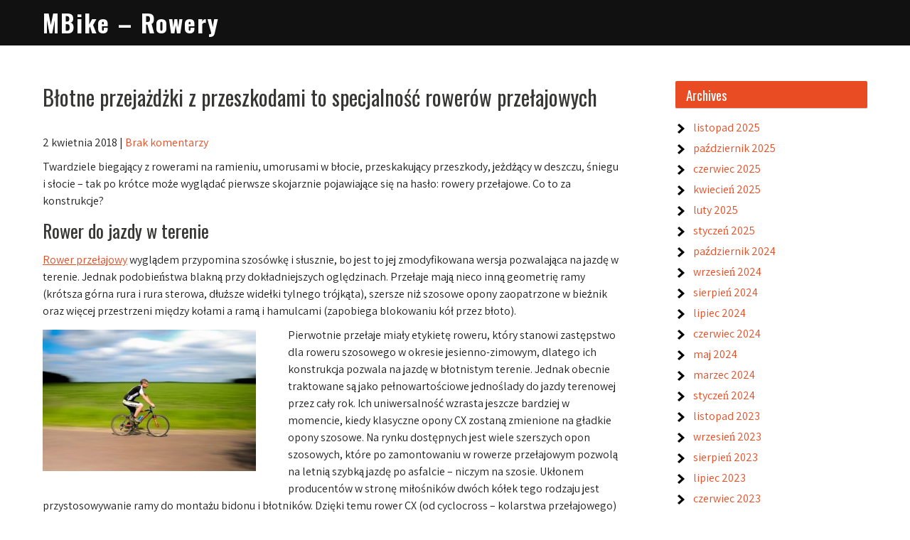

--- FILE ---
content_type: text/html; charset=UTF-8
request_url: https://mbike-rowery.pl/blotne-przejazdzki-z-przeszkodami-to-specjalnosc-rowerow-przelajowych/
body_size: 8492
content:
<!DOCTYPE html>
<html lang="pl-PL">
<head>
<meta charset="UTF-8">
<meta name="viewport" content="width=device-width">
<link rel="profile" href="https://gmpg.org/xfn/11">
<title>Błotne przejażdżki z przeszkodami to specjalność rowerów przełajowych &#8211; MBike &#8211; Rowery</title>
<meta name='robots' content='max-image-preview:large' />
<link rel='dns-prefetch' href='//fonts.googleapis.com' />
<link rel="alternate" type="application/rss+xml" title="MBike - Rowery &raquo; Kanał z wpisami" href="https://mbike-rowery.pl/feed/" />
<link rel="alternate" type="application/rss+xml" title="MBike - Rowery &raquo; Kanał z komentarzami" href="https://mbike-rowery.pl/comments/feed/" />
<link rel="alternate" title="oEmbed (JSON)" type="application/json+oembed" href="https://mbike-rowery.pl/wp-json/oembed/1.0/embed?url=https%3A%2F%2Fmbike-rowery.pl%2Fblotne-przejazdzki-z-przeszkodami-to-specjalnosc-rowerow-przelajowych%2F" />
<link rel="alternate" title="oEmbed (XML)" type="text/xml+oembed" href="https://mbike-rowery.pl/wp-json/oembed/1.0/embed?url=https%3A%2F%2Fmbike-rowery.pl%2Fblotne-przejazdzki-z-przeszkodami-to-specjalnosc-rowerow-przelajowych%2F&#038;format=xml" />
<style id='wp-img-auto-sizes-contain-inline-css'>
img:is([sizes=auto i],[sizes^="auto," i]){contain-intrinsic-size:3000px 1500px}
/*# sourceURL=wp-img-auto-sizes-contain-inline-css */
</style>
<style id='wp-emoji-styles-inline-css'>

	img.wp-smiley, img.emoji {
		display: inline !important;
		border: none !important;
		box-shadow: none !important;
		height: 1em !important;
		width: 1em !important;
		margin: 0 0.07em !important;
		vertical-align: -0.1em !important;
		background: none !important;
		padding: 0 !important;
	}
/*# sourceURL=wp-emoji-styles-inline-css */
</style>
<style id='wp-block-library-inline-css'>
:root{--wp-block-synced-color:#7a00df;--wp-block-synced-color--rgb:122,0,223;--wp-bound-block-color:var(--wp-block-synced-color);--wp-editor-canvas-background:#ddd;--wp-admin-theme-color:#007cba;--wp-admin-theme-color--rgb:0,124,186;--wp-admin-theme-color-darker-10:#006ba1;--wp-admin-theme-color-darker-10--rgb:0,107,160.5;--wp-admin-theme-color-darker-20:#005a87;--wp-admin-theme-color-darker-20--rgb:0,90,135;--wp-admin-border-width-focus:2px}@media (min-resolution:192dpi){:root{--wp-admin-border-width-focus:1.5px}}.wp-element-button{cursor:pointer}:root .has-very-light-gray-background-color{background-color:#eee}:root .has-very-dark-gray-background-color{background-color:#313131}:root .has-very-light-gray-color{color:#eee}:root .has-very-dark-gray-color{color:#313131}:root .has-vivid-green-cyan-to-vivid-cyan-blue-gradient-background{background:linear-gradient(135deg,#00d084,#0693e3)}:root .has-purple-crush-gradient-background{background:linear-gradient(135deg,#34e2e4,#4721fb 50%,#ab1dfe)}:root .has-hazy-dawn-gradient-background{background:linear-gradient(135deg,#faaca8,#dad0ec)}:root .has-subdued-olive-gradient-background{background:linear-gradient(135deg,#fafae1,#67a671)}:root .has-atomic-cream-gradient-background{background:linear-gradient(135deg,#fdd79a,#004a59)}:root .has-nightshade-gradient-background{background:linear-gradient(135deg,#330968,#31cdcf)}:root .has-midnight-gradient-background{background:linear-gradient(135deg,#020381,#2874fc)}:root{--wp--preset--font-size--normal:16px;--wp--preset--font-size--huge:42px}.has-regular-font-size{font-size:1em}.has-larger-font-size{font-size:2.625em}.has-normal-font-size{font-size:var(--wp--preset--font-size--normal)}.has-huge-font-size{font-size:var(--wp--preset--font-size--huge)}.has-text-align-center{text-align:center}.has-text-align-left{text-align:left}.has-text-align-right{text-align:right}.has-fit-text{white-space:nowrap!important}#end-resizable-editor-section{display:none}.aligncenter{clear:both}.items-justified-left{justify-content:flex-start}.items-justified-center{justify-content:center}.items-justified-right{justify-content:flex-end}.items-justified-space-between{justify-content:space-between}.screen-reader-text{border:0;clip-path:inset(50%);height:1px;margin:-1px;overflow:hidden;padding:0;position:absolute;width:1px;word-wrap:normal!important}.screen-reader-text:focus{background-color:#ddd;clip-path:none;color:#444;display:block;font-size:1em;height:auto;left:5px;line-height:normal;padding:15px 23px 14px;text-decoration:none;top:5px;width:auto;z-index:100000}html :where(.has-border-color){border-style:solid}html :where([style*=border-top-color]){border-top-style:solid}html :where([style*=border-right-color]){border-right-style:solid}html :where([style*=border-bottom-color]){border-bottom-style:solid}html :where([style*=border-left-color]){border-left-style:solid}html :where([style*=border-width]){border-style:solid}html :where([style*=border-top-width]){border-top-style:solid}html :where([style*=border-right-width]){border-right-style:solid}html :where([style*=border-bottom-width]){border-bottom-style:solid}html :where([style*=border-left-width]){border-left-style:solid}html :where(img[class*=wp-image-]){height:auto;max-width:100%}:where(figure){margin:0 0 1em}html :where(.is-position-sticky){--wp-admin--admin-bar--position-offset:var(--wp-admin--admin-bar--height,0px)}@media screen and (max-width:600px){html :where(.is-position-sticky){--wp-admin--admin-bar--position-offset:0px}}

/*# sourceURL=wp-block-library-inline-css */
</style><style id='global-styles-inline-css'>
:root{--wp--preset--aspect-ratio--square: 1;--wp--preset--aspect-ratio--4-3: 4/3;--wp--preset--aspect-ratio--3-4: 3/4;--wp--preset--aspect-ratio--3-2: 3/2;--wp--preset--aspect-ratio--2-3: 2/3;--wp--preset--aspect-ratio--16-9: 16/9;--wp--preset--aspect-ratio--9-16: 9/16;--wp--preset--color--black: #000000;--wp--preset--color--cyan-bluish-gray: #abb8c3;--wp--preset--color--white: #ffffff;--wp--preset--color--pale-pink: #f78da7;--wp--preset--color--vivid-red: #cf2e2e;--wp--preset--color--luminous-vivid-orange: #ff6900;--wp--preset--color--luminous-vivid-amber: #fcb900;--wp--preset--color--light-green-cyan: #7bdcb5;--wp--preset--color--vivid-green-cyan: #00d084;--wp--preset--color--pale-cyan-blue: #8ed1fc;--wp--preset--color--vivid-cyan-blue: #0693e3;--wp--preset--color--vivid-purple: #9b51e0;--wp--preset--gradient--vivid-cyan-blue-to-vivid-purple: linear-gradient(135deg,rgb(6,147,227) 0%,rgb(155,81,224) 100%);--wp--preset--gradient--light-green-cyan-to-vivid-green-cyan: linear-gradient(135deg,rgb(122,220,180) 0%,rgb(0,208,130) 100%);--wp--preset--gradient--luminous-vivid-amber-to-luminous-vivid-orange: linear-gradient(135deg,rgb(252,185,0) 0%,rgb(255,105,0) 100%);--wp--preset--gradient--luminous-vivid-orange-to-vivid-red: linear-gradient(135deg,rgb(255,105,0) 0%,rgb(207,46,46) 100%);--wp--preset--gradient--very-light-gray-to-cyan-bluish-gray: linear-gradient(135deg,rgb(238,238,238) 0%,rgb(169,184,195) 100%);--wp--preset--gradient--cool-to-warm-spectrum: linear-gradient(135deg,rgb(74,234,220) 0%,rgb(151,120,209) 20%,rgb(207,42,186) 40%,rgb(238,44,130) 60%,rgb(251,105,98) 80%,rgb(254,248,76) 100%);--wp--preset--gradient--blush-light-purple: linear-gradient(135deg,rgb(255,206,236) 0%,rgb(152,150,240) 100%);--wp--preset--gradient--blush-bordeaux: linear-gradient(135deg,rgb(254,205,165) 0%,rgb(254,45,45) 50%,rgb(107,0,62) 100%);--wp--preset--gradient--luminous-dusk: linear-gradient(135deg,rgb(255,203,112) 0%,rgb(199,81,192) 50%,rgb(65,88,208) 100%);--wp--preset--gradient--pale-ocean: linear-gradient(135deg,rgb(255,245,203) 0%,rgb(182,227,212) 50%,rgb(51,167,181) 100%);--wp--preset--gradient--electric-grass: linear-gradient(135deg,rgb(202,248,128) 0%,rgb(113,206,126) 100%);--wp--preset--gradient--midnight: linear-gradient(135deg,rgb(2,3,129) 0%,rgb(40,116,252) 100%);--wp--preset--font-size--small: 13px;--wp--preset--font-size--medium: 20px;--wp--preset--font-size--large: 36px;--wp--preset--font-size--x-large: 42px;--wp--preset--spacing--20: 0.44rem;--wp--preset--spacing--30: 0.67rem;--wp--preset--spacing--40: 1rem;--wp--preset--spacing--50: 1.5rem;--wp--preset--spacing--60: 2.25rem;--wp--preset--spacing--70: 3.38rem;--wp--preset--spacing--80: 5.06rem;--wp--preset--shadow--natural: 6px 6px 9px rgba(0, 0, 0, 0.2);--wp--preset--shadow--deep: 12px 12px 50px rgba(0, 0, 0, 0.4);--wp--preset--shadow--sharp: 6px 6px 0px rgba(0, 0, 0, 0.2);--wp--preset--shadow--outlined: 6px 6px 0px -3px rgb(255, 255, 255), 6px 6px rgb(0, 0, 0);--wp--preset--shadow--crisp: 6px 6px 0px rgb(0, 0, 0);}:where(.is-layout-flex){gap: 0.5em;}:where(.is-layout-grid){gap: 0.5em;}body .is-layout-flex{display: flex;}.is-layout-flex{flex-wrap: wrap;align-items: center;}.is-layout-flex > :is(*, div){margin: 0;}body .is-layout-grid{display: grid;}.is-layout-grid > :is(*, div){margin: 0;}:where(.wp-block-columns.is-layout-flex){gap: 2em;}:where(.wp-block-columns.is-layout-grid){gap: 2em;}:where(.wp-block-post-template.is-layout-flex){gap: 1.25em;}:where(.wp-block-post-template.is-layout-grid){gap: 1.25em;}.has-black-color{color: var(--wp--preset--color--black) !important;}.has-cyan-bluish-gray-color{color: var(--wp--preset--color--cyan-bluish-gray) !important;}.has-white-color{color: var(--wp--preset--color--white) !important;}.has-pale-pink-color{color: var(--wp--preset--color--pale-pink) !important;}.has-vivid-red-color{color: var(--wp--preset--color--vivid-red) !important;}.has-luminous-vivid-orange-color{color: var(--wp--preset--color--luminous-vivid-orange) !important;}.has-luminous-vivid-amber-color{color: var(--wp--preset--color--luminous-vivid-amber) !important;}.has-light-green-cyan-color{color: var(--wp--preset--color--light-green-cyan) !important;}.has-vivid-green-cyan-color{color: var(--wp--preset--color--vivid-green-cyan) !important;}.has-pale-cyan-blue-color{color: var(--wp--preset--color--pale-cyan-blue) !important;}.has-vivid-cyan-blue-color{color: var(--wp--preset--color--vivid-cyan-blue) !important;}.has-vivid-purple-color{color: var(--wp--preset--color--vivid-purple) !important;}.has-black-background-color{background-color: var(--wp--preset--color--black) !important;}.has-cyan-bluish-gray-background-color{background-color: var(--wp--preset--color--cyan-bluish-gray) !important;}.has-white-background-color{background-color: var(--wp--preset--color--white) !important;}.has-pale-pink-background-color{background-color: var(--wp--preset--color--pale-pink) !important;}.has-vivid-red-background-color{background-color: var(--wp--preset--color--vivid-red) !important;}.has-luminous-vivid-orange-background-color{background-color: var(--wp--preset--color--luminous-vivid-orange) !important;}.has-luminous-vivid-amber-background-color{background-color: var(--wp--preset--color--luminous-vivid-amber) !important;}.has-light-green-cyan-background-color{background-color: var(--wp--preset--color--light-green-cyan) !important;}.has-vivid-green-cyan-background-color{background-color: var(--wp--preset--color--vivid-green-cyan) !important;}.has-pale-cyan-blue-background-color{background-color: var(--wp--preset--color--pale-cyan-blue) !important;}.has-vivid-cyan-blue-background-color{background-color: var(--wp--preset--color--vivid-cyan-blue) !important;}.has-vivid-purple-background-color{background-color: var(--wp--preset--color--vivid-purple) !important;}.has-black-border-color{border-color: var(--wp--preset--color--black) !important;}.has-cyan-bluish-gray-border-color{border-color: var(--wp--preset--color--cyan-bluish-gray) !important;}.has-white-border-color{border-color: var(--wp--preset--color--white) !important;}.has-pale-pink-border-color{border-color: var(--wp--preset--color--pale-pink) !important;}.has-vivid-red-border-color{border-color: var(--wp--preset--color--vivid-red) !important;}.has-luminous-vivid-orange-border-color{border-color: var(--wp--preset--color--luminous-vivid-orange) !important;}.has-luminous-vivid-amber-border-color{border-color: var(--wp--preset--color--luminous-vivid-amber) !important;}.has-light-green-cyan-border-color{border-color: var(--wp--preset--color--light-green-cyan) !important;}.has-vivid-green-cyan-border-color{border-color: var(--wp--preset--color--vivid-green-cyan) !important;}.has-pale-cyan-blue-border-color{border-color: var(--wp--preset--color--pale-cyan-blue) !important;}.has-vivid-cyan-blue-border-color{border-color: var(--wp--preset--color--vivid-cyan-blue) !important;}.has-vivid-purple-border-color{border-color: var(--wp--preset--color--vivid-purple) !important;}.has-vivid-cyan-blue-to-vivid-purple-gradient-background{background: var(--wp--preset--gradient--vivid-cyan-blue-to-vivid-purple) !important;}.has-light-green-cyan-to-vivid-green-cyan-gradient-background{background: var(--wp--preset--gradient--light-green-cyan-to-vivid-green-cyan) !important;}.has-luminous-vivid-amber-to-luminous-vivid-orange-gradient-background{background: var(--wp--preset--gradient--luminous-vivid-amber-to-luminous-vivid-orange) !important;}.has-luminous-vivid-orange-to-vivid-red-gradient-background{background: var(--wp--preset--gradient--luminous-vivid-orange-to-vivid-red) !important;}.has-very-light-gray-to-cyan-bluish-gray-gradient-background{background: var(--wp--preset--gradient--very-light-gray-to-cyan-bluish-gray) !important;}.has-cool-to-warm-spectrum-gradient-background{background: var(--wp--preset--gradient--cool-to-warm-spectrum) !important;}.has-blush-light-purple-gradient-background{background: var(--wp--preset--gradient--blush-light-purple) !important;}.has-blush-bordeaux-gradient-background{background: var(--wp--preset--gradient--blush-bordeaux) !important;}.has-luminous-dusk-gradient-background{background: var(--wp--preset--gradient--luminous-dusk) !important;}.has-pale-ocean-gradient-background{background: var(--wp--preset--gradient--pale-ocean) !important;}.has-electric-grass-gradient-background{background: var(--wp--preset--gradient--electric-grass) !important;}.has-midnight-gradient-background{background: var(--wp--preset--gradient--midnight) !important;}.has-small-font-size{font-size: var(--wp--preset--font-size--small) !important;}.has-medium-font-size{font-size: var(--wp--preset--font-size--medium) !important;}.has-large-font-size{font-size: var(--wp--preset--font-size--large) !important;}.has-x-large-font-size{font-size: var(--wp--preset--font-size--x-large) !important;}
/*# sourceURL=global-styles-inline-css */
</style>

<style id='classic-theme-styles-inline-css'>
/*! This file is auto-generated */
.wp-block-button__link{color:#fff;background-color:#32373c;border-radius:9999px;box-shadow:none;text-decoration:none;padding:calc(.667em + 2px) calc(1.333em + 2px);font-size:1.125em}.wp-block-file__button{background:#32373c;color:#fff;text-decoration:none}
/*# sourceURL=/wp-includes/css/classic-themes.min.css */
</style>
<link rel='stylesheet' id='physique-font-css' href='https://fonts.googleapis.com/css?family=Oswald%3A400%2C700%7CAssistant%3A400%2C700%7CRoboto%3A400%2C700&#038;ver=6.9' media='all' />
<link rel='stylesheet' id='physique-basic-style-css' href='https://mbike-rowery.pl/wp-content/themes/physique/style.css?ver=6.9' media='all' />
<link rel='stylesheet' id='physique-responsive-style-css' href='https://mbike-rowery.pl/wp-content/themes/physique/css/theme-responsive.css?ver=6.9' media='all' />
<link rel='stylesheet' id='nivo-style-css' href='https://mbike-rowery.pl/wp-content/themes/physique/css/nivo-slider.css?ver=6.9' media='all' />
<link rel='stylesheet' id='font-awesome-style-css' href='https://mbike-rowery.pl/wp-content/themes/physique/css/font-awesome.css?ver=6.9' media='all' />
<script src="https://mbike-rowery.pl/wp-includes/js/jquery/jquery.min.js?ver=3.7.1" id="jquery-core-js"></script>
<script src="https://mbike-rowery.pl/wp-includes/js/jquery/jquery-migrate.min.js?ver=3.4.1" id="jquery-migrate-js"></script>
<script src="https://mbike-rowery.pl/wp-content/themes/physique/js/jquery.nivo.slider.js?ver=6.9" id="jquery-nivo-slider-js-js"></script>
<script src="https://mbike-rowery.pl/wp-content/themes/physique/js/custom.js?ver=6.9" id="physique-customscripts-js"></script>
<link rel="https://api.w.org/" href="https://mbike-rowery.pl/wp-json/" /><link rel="alternate" title="JSON" type="application/json" href="https://mbike-rowery.pl/wp-json/wp/v2/posts/274" /><link rel="EditURI" type="application/rsd+xml" title="RSD" href="https://mbike-rowery.pl/xmlrpc.php?rsd" />
<meta name="generator" content="WordPress 6.9" />
<link rel="canonical" href="https://mbike-rowery.pl/blotne-przejazdzki-z-przeszkodami-to-specjalnosc-rowerow-przelajowych/" />
<link rel='shortlink' href='https://mbike-rowery.pl/?p=274' />
<style>
	a,
	.tm_client strong,
	.postmeta a:hover,
	#sidebar ul li a:hover,
	.blog-post h3.entry-title,
	a.blog-more:hover,
	#commentform input#submit,
	input.search-submit,
	.blog-date .date,
	p.site-description,
	h2.section_title,
	.sitenav ul li.current_page_item a,
	.sitenav ul li a:hover, 
	.sitenav ul li.current_page_item ul li a:hover{
		color:#e94c23;
	}
	h3.widget-title,
	.nav-links .current,
	.nav-links a:hover,
	p.form-submit input[type="submit"],
	.head-social,
	.social-icons:after,
	.head-social:after,
	.physique-slider .inner-caption .sliderbtn,
	.whyus-box .whyus-more,
	.read-more,
	.nivo-controlNav a{
		background-color:#e94c23;
	}
	.social-icons:before{
		border-top-color:#e94c23;
	}
	#header,
	.sitenav ul li.menu-item-has-children:hover > ul,
	.sitenav ul li.menu-item-has-children:focus > ul,
	.sitenav ul li.menu-item-has-children.focus > ul{
		background-color:#111111;
	}
	.copyright-wrapper{
		background-color:#262827;
	}
</style>
	<style type="text/css">
			#header{
			background-image: url();
			background-position: center top;
		}
		h1.site-title a { color:#ffffff;}
		
	</style>
	<link rel="icon" href="https://mbike-rowery.pl/wp-content/uploads/2019/07/cropped-mbike-rowery-logo_favicon-32x32.png" sizes="32x32" />
<link rel="icon" href="https://mbike-rowery.pl/wp-content/uploads/2019/07/cropped-mbike-rowery-logo_favicon-192x192.png" sizes="192x192" />
<link rel="apple-touch-icon" href="https://mbike-rowery.pl/wp-content/uploads/2019/07/cropped-mbike-rowery-logo_favicon-180x180.png" />
<meta name="msapplication-TileImage" content="https://mbike-rowery.pl/wp-content/uploads/2019/07/cropped-mbike-rowery-logo_favicon-270x270.png" />
</head>

<body class="wp-singular post-template-default single single-post postid-274 single-format-standard wp-embed-responsive wp-theme-physique">
<a class="skip-link screen-reader-text" href="#sitemain">
	Skip to content</a>

<header id="header" class="header">
	<div class="wrapper">
		<div class="flexbox">
			<div class="head-left">
				<div class="site-logo">
										<div class="site-title-desc">
						<h1 class="site-title">
							<a href="https://mbike-rowery.pl/" rel="home">MBike &#8211; Rowery</a>
						</h1>
											</div><!-- site-title-desc -->
				</div><!-- site-logo -->
			</div>
			<div class="head-right">
				<div class="toggle">
					<a class="toggleMenu" href="#">Menu</a>
				</div><!-- toggle --> 	
				<nav id="main-navigation" class="site-navigation primary-navigation sitenav" role="navigation">		
					<div class="menu"></div>
				</nav>
			</div><!-- header right -->
			
						
			
		</div><!-- flexbox -->
	</div><!-- wrap -->
</header><!-- header -->  <div class="main-container">
<div class="content-area">
    <div class="middle-align content_sidebar">
        <div class="site-main" id="sitemain">
			                <article id="post-274" class="single-post post-274 post type-post status-publish format-standard hentry category-rowery">

    <header class="entry-header">
        <h1 class="entry-title">Błotne przejażdżki z przeszkodami to specjalność rowerów przełajowych</h1>
    </header><!-- .entry-header -->

    <div class="entry-content">
        <div class="postmeta">
            <div class="post-date">2 kwietnia 2018</div><!-- post-date -->
            <div class="post-comment"> | <a href="https://mbike-rowery.pl/blotne-przejazdzki-z-przeszkodami-to-specjalnosc-rowerow-przelajowych/#respond">Brak komentarzy</a></div>
            <div class="clear"></div>
        </div><!-- postmeta -->
		        <p><span style="font-weight: 400;">Twardziele biegający z rowerami na ramieniu, umorusami w błocie, przeskakujący przeszkody, jeżdżący w deszczu, śniegu i słocie &#8211; tak po krótce może wyglądać pierwsze skojarznie pojawiające się na hasło: rowery przełajowe. Co to za konstrukcje?</span></p>
<h2><span style="font-weight: 400;">Rower do jazdy w terenie</span></h2>
<p><span style="font-weight: 400;"><a href="https://www.zico-bike.pl/przelajowe">Rower przełajowy</a> wyglądem przypomina szosówkę i słusznie, bo jest to jej zmodyfikowana wersja pozwalająca na jazdę w terenie. Jednak podobieństwa blakną przy dokładniejszych oględzinach. Przełaje mają nieco inną geometrię ramy (krótsza górna rura i rura sterowa, dłuższe widełki tylnego trójkąta), szersze niż szosowe opony zaopatrzone w bieżnik oraz więcej przestrzeni między kołami a ramą i hamulcami (zapobiega blokowaniu kół przez błoto).</span></p>
<p><img fetchpriority="high" decoding="async" class="alignleft size-medium wp-image-75" src="https://mbike-rowery.pl/wp-content/uploads/2017/04/rower-podróż-2-300x199.jpg" alt="" width="300" height="199" srcset="https://mbike-rowery.pl/wp-content/uploads/2017/04/rower-podróż-2-300x199.jpg 300w, https://mbike-rowery.pl/wp-content/uploads/2017/04/rower-podróż-2-768x510.jpg 768w, https://mbike-rowery.pl/wp-content/uploads/2017/04/rower-podróż-2.jpg 960w" sizes="(max-width: 300px) 100vw, 300px" /></p>
<p><span style="font-weight: 400;">Pierwotnie przełaje miały etykietę roweru, który stanowi zastępstwo dla roweru szosowego w okresie jesienno-zimowym, dlatego ich konstrukcja pozwala na jazdę w błotnistym terenie. Jednak obecnie traktowane są jako pełnowartościowe jednoślady do jazdy terenowej przez cały rok. Ich uniwersalność wzrasta jeszcze bardziej w momencie, kiedy klasyczne opony CX zostaną zmienione na gładkie opony szosowe. Na rynku dostępnych jest wiele szerszych opon szosowych, które po zamontowaniu w rowerze przełajowym pozwolą na letnią szybką jazdę po asfalcie &#8211; niczym na szosie. Ukłonem producentów w stronę miłośników dwóch kółek tego rodzaju jest przystosowywanie ramy do montażu bidonu i błotników. Dzięki temu rower CX (od cyclocross &#8211; kolarstwa przełajowego) może stać się jedynym rowerem na cały rok.</span></p>
        </div><!-- .entry-content --><div class="clear"></div>
                <div class="postmeta">
            <div class="post-categories"><a href="https://mbike-rowery.pl/category/rowery/" rel="category tag">Rowery</a></div>
            <div class="post-tags"> </div>
            <div class="clear"></div>
        </div><!-- postmeta -->
    
   
    <footer class="entry-meta">
            </footer><!-- .entry-meta -->

</article>                
	<nav class="navigation post-navigation" aria-label="Wpisy">
		<h2 class="screen-reader-text">Nawigacja wpisu</h2>
		<div class="nav-links"><div class="nav-previous"><a href="https://mbike-rowery.pl/w-jaki-sposob-zadbac-o-bezpieczenstwo-w-trakcie-uprawiania-aktywnosci-fizycznej/" rel="prev">W jaki sposób zadbać o bezpieczeństwo w trakcie uprawiania aktywności fizycznej?</a></div><div class="nav-next"><a href="https://mbike-rowery.pl/jak-dziala-rower-elektryczny/" rel="next">Jak działa rower elektryczny?</a></div></div>
	</nav>                                    </div>
        <div id="sidebar">
    
            <aside id="archives" class="widget">
            <h3 class="widget-title">Archives</h3>
            <ul>
                	<li><a href='https://mbike-rowery.pl/2025/11/'>listopad 2025</a></li>
	<li><a href='https://mbike-rowery.pl/2025/10/'>październik 2025</a></li>
	<li><a href='https://mbike-rowery.pl/2025/06/'>czerwiec 2025</a></li>
	<li><a href='https://mbike-rowery.pl/2025/04/'>kwiecień 2025</a></li>
	<li><a href='https://mbike-rowery.pl/2025/02/'>luty 2025</a></li>
	<li><a href='https://mbike-rowery.pl/2025/01/'>styczeń 2025</a></li>
	<li><a href='https://mbike-rowery.pl/2024/10/'>październik 2024</a></li>
	<li><a href='https://mbike-rowery.pl/2024/09/'>wrzesień 2024</a></li>
	<li><a href='https://mbike-rowery.pl/2024/08/'>sierpień 2024</a></li>
	<li><a href='https://mbike-rowery.pl/2024/07/'>lipiec 2024</a></li>
	<li><a href='https://mbike-rowery.pl/2024/06/'>czerwiec 2024</a></li>
	<li><a href='https://mbike-rowery.pl/2024/05/'>maj 2024</a></li>
	<li><a href='https://mbike-rowery.pl/2024/03/'>marzec 2024</a></li>
	<li><a href='https://mbike-rowery.pl/2024/01/'>styczeń 2024</a></li>
	<li><a href='https://mbike-rowery.pl/2023/11/'>listopad 2023</a></li>
	<li><a href='https://mbike-rowery.pl/2023/09/'>wrzesień 2023</a></li>
	<li><a href='https://mbike-rowery.pl/2023/08/'>sierpień 2023</a></li>
	<li><a href='https://mbike-rowery.pl/2023/07/'>lipiec 2023</a></li>
	<li><a href='https://mbike-rowery.pl/2023/06/'>czerwiec 2023</a></li>
	<li><a href='https://mbike-rowery.pl/2023/05/'>maj 2023</a></li>
	<li><a href='https://mbike-rowery.pl/2023/04/'>kwiecień 2023</a></li>
	<li><a href='https://mbike-rowery.pl/2023/02/'>luty 2023</a></li>
	<li><a href='https://mbike-rowery.pl/2022/12/'>grudzień 2022</a></li>
	<li><a href='https://mbike-rowery.pl/2022/11/'>listopad 2022</a></li>
	<li><a href='https://mbike-rowery.pl/2022/10/'>październik 2022</a></li>
	<li><a href='https://mbike-rowery.pl/2022/09/'>wrzesień 2022</a></li>
	<li><a href='https://mbike-rowery.pl/2022/08/'>sierpień 2022</a></li>
	<li><a href='https://mbike-rowery.pl/2022/07/'>lipiec 2022</a></li>
	<li><a href='https://mbike-rowery.pl/2022/06/'>czerwiec 2022</a></li>
	<li><a href='https://mbike-rowery.pl/2022/05/'>maj 2022</a></li>
	<li><a href='https://mbike-rowery.pl/2022/03/'>marzec 2022</a></li>
	<li><a href='https://mbike-rowery.pl/2022/02/'>luty 2022</a></li>
	<li><a href='https://mbike-rowery.pl/2022/01/'>styczeń 2022</a></li>
	<li><a href='https://mbike-rowery.pl/2021/12/'>grudzień 2021</a></li>
	<li><a href='https://mbike-rowery.pl/2021/09/'>wrzesień 2021</a></li>
	<li><a href='https://mbike-rowery.pl/2021/08/'>sierpień 2021</a></li>
	<li><a href='https://mbike-rowery.pl/2021/03/'>marzec 2021</a></li>
	<li><a href='https://mbike-rowery.pl/2020/10/'>październik 2020</a></li>
	<li><a href='https://mbike-rowery.pl/2020/09/'>wrzesień 2020</a></li>
	<li><a href='https://mbike-rowery.pl/2020/08/'>sierpień 2020</a></li>
	<li><a href='https://mbike-rowery.pl/2020/02/'>luty 2020</a></li>
	<li><a href='https://mbike-rowery.pl/2019/09/'>wrzesień 2019</a></li>
	<li><a href='https://mbike-rowery.pl/2019/02/'>luty 2019</a></li>
	<li><a href='https://mbike-rowery.pl/2019/01/'>styczeń 2019</a></li>
	<li><a href='https://mbike-rowery.pl/2018/10/'>październik 2018</a></li>
	<li><a href='https://mbike-rowery.pl/2018/09/'>wrzesień 2018</a></li>
	<li><a href='https://mbike-rowery.pl/2018/08/'>sierpień 2018</a></li>
	<li><a href='https://mbike-rowery.pl/2018/06/'>czerwiec 2018</a></li>
	<li><a href='https://mbike-rowery.pl/2018/05/'>maj 2018</a></li>
	<li><a href='https://mbike-rowery.pl/2018/04/'>kwiecień 2018</a></li>
	<li><a href='https://mbike-rowery.pl/2018/02/'>luty 2018</a></li>
	<li><a href='https://mbike-rowery.pl/2018/01/'>styczeń 2018</a></li>
	<li><a href='https://mbike-rowery.pl/2017/12/'>grudzień 2017</a></li>
	<li><a href='https://mbike-rowery.pl/2017/11/'>listopad 2017</a></li>
	<li><a href='https://mbike-rowery.pl/2017/10/'>październik 2017</a></li>
	<li><a href='https://mbike-rowery.pl/2017/09/'>wrzesień 2017</a></li>
	<li><a href='https://mbike-rowery.pl/2017/08/'>sierpień 2017</a></li>
	<li><a href='https://mbike-rowery.pl/2017/07/'>lipiec 2017</a></li>
	<li><a href='https://mbike-rowery.pl/2017/06/'>czerwiec 2017</a></li>
	<li><a href='https://mbike-rowery.pl/2017/05/'>maj 2017</a></li>
	<li><a href='https://mbike-rowery.pl/2017/04/'>kwiecień 2017</a></li>
	<li><a href='https://mbike-rowery.pl/2017/03/'>marzec 2017</a></li>
	<li><a href='https://mbike-rowery.pl/2017/02/'>luty 2017</a></li>
	<li><a href='https://mbike-rowery.pl/2017/01/'>styczeń 2017</a></li>
	<li><a href='https://mbike-rowery.pl/2016/09/'>wrzesień 2016</a></li>
	<li><a href='https://mbike-rowery.pl/2016/08/'>sierpień 2016</a></li>
	<li><a href='https://mbike-rowery.pl/2016/07/'>lipiec 2016</a></li>
	<li><a href='https://mbike-rowery.pl/2016/06/'>czerwiec 2016</a></li>
	<li><a href='https://mbike-rowery.pl/2016/05/'>maj 2016</a></li>
            </ul>
        </aside>
        <aside id="meta" class="widget">
            <h3 class="widget-title">Meta</h3>
            <ul>
                                <li><a href="https://mbike-rowery.pl/wp-login.php?itsec-hb-token=semp41">Zaloguj się</a></li>
                            </ul>
        </aside>
    	
</div><!-- sidebar -->
        <div class="clear"></div>
    </div>
</div>

</div><!-- main-container -->

<div class="copyright-wrapper">
        	<div class="wrapper">
                <div class="copyright">
                    	<p><a href="https://mbike-rowery.pl/" rel="home">MBike &#8211; Rowery  2026 . Powered by WordPress</p>               
                </div><!-- copyright --><div class="clear"></div>           
            </div><!-- container -->
        </div>
    </div>
        
<script type="speculationrules">
{"prefetch":[{"source":"document","where":{"and":[{"href_matches":"/*"},{"not":{"href_matches":["/wp-*.php","/wp-admin/*","/wp-content/uploads/*","/wp-content/*","/wp-content/plugins/*","/wp-content/themes/physique/*","/*\\?(.+)"]}},{"not":{"selector_matches":"a[rel~=\"nofollow\"]"}},{"not":{"selector_matches":".no-prefetch, .no-prefetch a"}}]},"eagerness":"conservative"}]}
</script>
<script id="physique-navigation-js-extra">
var NavigationScreenReaderText = [];
//# sourceURL=physique-navigation-js-extra
</script>
<script src="https://mbike-rowery.pl/wp-content/themes/physique/js/navigation.js?ver=20190715" id="physique-navigation-js"></script>
<script id="wp-emoji-settings" type="application/json">
{"baseUrl":"https://s.w.org/images/core/emoji/17.0.2/72x72/","ext":".png","svgUrl":"https://s.w.org/images/core/emoji/17.0.2/svg/","svgExt":".svg","source":{"concatemoji":"https://mbike-rowery.pl/wp-includes/js/wp-emoji-release.min.js?ver=6.9"}}
</script>
<script type="module">
/*! This file is auto-generated */
const a=JSON.parse(document.getElementById("wp-emoji-settings").textContent),o=(window._wpemojiSettings=a,"wpEmojiSettingsSupports"),s=["flag","emoji"];function i(e){try{var t={supportTests:e,timestamp:(new Date).valueOf()};sessionStorage.setItem(o,JSON.stringify(t))}catch(e){}}function c(e,t,n){e.clearRect(0,0,e.canvas.width,e.canvas.height),e.fillText(t,0,0);t=new Uint32Array(e.getImageData(0,0,e.canvas.width,e.canvas.height).data);e.clearRect(0,0,e.canvas.width,e.canvas.height),e.fillText(n,0,0);const a=new Uint32Array(e.getImageData(0,0,e.canvas.width,e.canvas.height).data);return t.every((e,t)=>e===a[t])}function p(e,t){e.clearRect(0,0,e.canvas.width,e.canvas.height),e.fillText(t,0,0);var n=e.getImageData(16,16,1,1);for(let e=0;e<n.data.length;e++)if(0!==n.data[e])return!1;return!0}function u(e,t,n,a){switch(t){case"flag":return n(e,"\ud83c\udff3\ufe0f\u200d\u26a7\ufe0f","\ud83c\udff3\ufe0f\u200b\u26a7\ufe0f")?!1:!n(e,"\ud83c\udde8\ud83c\uddf6","\ud83c\udde8\u200b\ud83c\uddf6")&&!n(e,"\ud83c\udff4\udb40\udc67\udb40\udc62\udb40\udc65\udb40\udc6e\udb40\udc67\udb40\udc7f","\ud83c\udff4\u200b\udb40\udc67\u200b\udb40\udc62\u200b\udb40\udc65\u200b\udb40\udc6e\u200b\udb40\udc67\u200b\udb40\udc7f");case"emoji":return!a(e,"\ud83e\u1fac8")}return!1}function f(e,t,n,a){let r;const o=(r="undefined"!=typeof WorkerGlobalScope&&self instanceof WorkerGlobalScope?new OffscreenCanvas(300,150):document.createElement("canvas")).getContext("2d",{willReadFrequently:!0}),s=(o.textBaseline="top",o.font="600 32px Arial",{});return e.forEach(e=>{s[e]=t(o,e,n,a)}),s}function r(e){var t=document.createElement("script");t.src=e,t.defer=!0,document.head.appendChild(t)}a.supports={everything:!0,everythingExceptFlag:!0},new Promise(t=>{let n=function(){try{var e=JSON.parse(sessionStorage.getItem(o));if("object"==typeof e&&"number"==typeof e.timestamp&&(new Date).valueOf()<e.timestamp+604800&&"object"==typeof e.supportTests)return e.supportTests}catch(e){}return null}();if(!n){if("undefined"!=typeof Worker&&"undefined"!=typeof OffscreenCanvas&&"undefined"!=typeof URL&&URL.createObjectURL&&"undefined"!=typeof Blob)try{var e="postMessage("+f.toString()+"("+[JSON.stringify(s),u.toString(),c.toString(),p.toString()].join(",")+"));",a=new Blob([e],{type:"text/javascript"});const r=new Worker(URL.createObjectURL(a),{name:"wpTestEmojiSupports"});return void(r.onmessage=e=>{i(n=e.data),r.terminate(),t(n)})}catch(e){}i(n=f(s,u,c,p))}t(n)}).then(e=>{for(const n in e)a.supports[n]=e[n],a.supports.everything=a.supports.everything&&a.supports[n],"flag"!==n&&(a.supports.everythingExceptFlag=a.supports.everythingExceptFlag&&a.supports[n]);var t;a.supports.everythingExceptFlag=a.supports.everythingExceptFlag&&!a.supports.flag,a.supports.everything||((t=a.source||{}).concatemoji?r(t.concatemoji):t.wpemoji&&t.twemoji&&(r(t.twemoji),r(t.wpemoji)))});
//# sourceURL=https://mbike-rowery.pl/wp-includes/js/wp-emoji-loader.min.js
</script>

</body>
</html>

--- FILE ---
content_type: text/css
request_url: https://mbike-rowery.pl/wp-content/themes/physique/style.css?ver=6.9
body_size: 4819
content:
/*
Theme Name: Physique
Theme URI: https://flythemes.net/wordpress-themes/free-gym-wordpress-theme/
Author: Flythemes
Author URI: https://flythemes.net
Description: Physique is a responsive and stylish Gym WordPress theme. This theme is specially built for Gym Fitness, sports club, fitness center, yoga athletes, sportsman, trainers, coaches, runners, sportsmen and all healthy lifestyle people. This theme comes with all kinds of features like homepage sections, font settings, slider settings, color settings, page templates, widget settings etc. Its a fully responsive theme works across all the resolutions also it compatible with the major web browsers like firefox, chrome, safari, opera etc.
Requires at least: 6.1
Tested up to: 6.6
Requires PHP: 7.0
Version: 1.2.2
License: GNU General Public License
License URI: https://www.gnu.org/licenses/gpl-3.0.en.html
Text Domain: physique
Tags: education, e-commerce, right-sidebar, custom-background, custom-header, custom-menu, featured-images, theme-options, threaded-comments, custom-logo, blog, full-width-template

Physique is based on Underscores theme(Underscores is distributed under the terms of the GNU GPL v2 or later).
Physique WordPress Theme has been created by Flythemes(flythemes.net), 2024.
Physique WordPress Theme is released under the terms of GNU GPL
*/

html {
    -webkit-box-sizing: border-box;
    -moz-box-sizing: border-box;
    box-sizing: border-box;
	overflow-x: hidden;
}
*, *:before, *:after {
    -webkit-box-sizing: inherit;
    -moz-box-sizing: inherit;
    box-sizing: inherit;
}
body {
    margin: 0;
    padding: 0;
    -ms-word-wrap: break-word;
    word-wrap: break-word;
    font: 16px/24px 'Assistant';
    color: #212121;
	background-color:#ffffff;
	overflow-x: hidden;
}
img {
    margin: 0;
    padding: 0;
    border: none;
    max-width: 100%;
    height: auto;
}
section img {
    max-width: 100%;
}
h1,
h2,
h3,
h4,
h5,
h6 {
    margin: 0;
    padding: 0;
	font-family: 'Oswald';
	line-height:normal;
	color:#363634;
	font-weight: 700;
}
h1{
    font-size:34px;
}
h2{
    font-size:26px;
}
h3{
    font-size:22px;
}
h4{
    font-size:18px;
}
h5{
    font-size:16px;
}
h6{
    font-size:14px;
}
p {
    margin: 0;
    padding: 0;
}
a {
    color: #0fa5d9;
    -webkit-transition:all 0.4s ease-in-out;
    transition:all 0.4s ease-in-out;
}
a:hover {
    text-decoration: none;
    color: #000000;
}
ul {
    margin: 0 0 0 15px;
    padding: 0;
}
.clear {
    clear: both;
}
.center {
    text-align: center;
    margin-bottom: 40px;
}
pre {
    border: 1px solid #d1d1d1;
    font-size: 1rem;
    line-height: 1.3125;
    margin: 0 0 1.75em;
    max-width: 100%;
    overflow: auto;
    overflow-wrap: break-word;
    padding: 1.75em;
    white-space: pre-wrap;
}
.middle-align {
    margin: 0 auto;
    padding: 0;
}
.wp-caption {
    margin: 0;
    padding: 0;
    font-size: 13px;
    max-width: 100%;
}
.wp-caption-text {
    margin: 0;
    padding: 0;
}
.sticky {
    margin: 0;
    padding: 0;
}
.screen-reader-text,
.bypostauthor,
.gallery-caption {
    margin: 0;
    padding: 0;
}
.alignleft,
img.alignleft {
    display: inline;
    float: left;
    margin-right: 45px;
    margin-top: 4px;
    margin-bottom: 20px;
    padding: 0;
}
.alignright,
img.alignright {
    display: inline;
    float: right;
}
.aligncenter,
img.aligncenter {
    clear: both;
    display: block;
    margin-left: auto;
    margin-right: auto;
    margin-top: 0;
}
.comment-list .comment-content ul {
    list-style: none;
    margin-left: 15px;
}
.comment-list .comment-content ul li {
    margin: 5px;
}
.main-container ol {
    list-style-position: outside;
}
.main-container ol li {
    margin: 5px 0;
}
.toggleMenu {
    display: none;
}
section {
    padding:0;
    position: relative;
}
.main-container {
    margin: 50px 0 0;
    padding: 0;
}
.wrapper{
    width: 1160px;
    margin: 0 auto;
    padding: 0;
    position: relative;
}
.flexbox{
    display: -webkit-box;
    display: -ms-flexbox;
    display: -webkit-flex;
    display: flex;
    justify-content: space-between;
    align-items: center;
    flex-wrap: wrap;
}
.box{
    flex: 1;
}

.section_head{
    text-align: center;
    margin-bottom: 30px;
}
h2.section_title {
    font: 700 44px/1.2 'Oswald';
    color: #363634;
    position: relative;
    margin-bottom: 0;
    display: block;
    text-transform: uppercase;
    letter-spacing: 0.6px;
}

/******************************
** Header CSS
******************************/
#header {
    width: 100%;
    position:relative;
    background-color:#ffffff;
}
.head-left{
	margin-right: auto;
}
.site-logo{
    margin: 15px 0;
}
.site-logo img{
    margin: 0 auto;
}
h1.site-title{
    font-size: 34px;
    font-family: 'Oswald';
    font-weight: 700;
    line-height: 1;
    text-transform: capitalize;
    letter-spacing: 2px;
}
h1.site-title a{
    text-decoration: none;
	color: #ffffff;
}
p.site-description{
    font-size: 14px;
    font-family: 'Assistant';
    font-weight: 700;
    line-height: 1;
    color: #e94c23;
    margin-top: 10px;
}

.head-social{
	margin-left: 15px;
	padding-left: 15px;
	text-align: right;
	background-color: #e94c23;
	height: 116px;
	position: relative;
	z-index: 9;
}
.head-social:after{
	content: '';
	position: absolute;
	top: 0;
	left: 15px;
	bottom: 0;
	right: -99999px;
	z-index: -1;
	background-color: #e94c23;
}
.social-icons{
	position: relative;
}
.social-icons:before {
	content: '';
	position: absolute;
	bottom: -15px;
	left: -30px;
	width: 0;
	height: 0;
	border-top: 15px solid #e94c23;
	border-left: 15px solid transparent
}
.social-icons:after {
    content: '';
    position: absolute;
    bottom: -15px;
    left: -15px;
    height: 15px;
    width: 99999px;
    background-color: #e94c23;
}
.social-icons a{
	color: #ffffff;
	height: 116px;
	display: inline-block;
	line-height: 116px;
	width: 32px;
	text-align: center;
	font-size: 14px;
}

/******************************
** Navigation CSS
******************************/
button.dropdown-toggle{
    display:none;
}
.toggle{
    display: block;
}
.toggle a{
    width:auto; 
    color:#ffffff; 
    background:url(images/mobile_nav_right.png) no-repeat right center #0e2d45; 
    padding:10px 25px; 
    margin-top:5px; 
    font-size:16px; 
    text-align:left;
}
.toggle a:hover{
    color:#ffffff !important;
}
.sitenav{ 
    position:relative; 
    z-index:9999; 
}
.sitenav ul {
    margin:0; 
    padding:0; 
    font-family:'roboto'; 
    font-size:13px; 
    font-weight:700;
    text-transform:uppercase;
}
.sitenav ul li{ 
    display:inline-block; 
    position:relative; 
    line-height:normal;
    letter-spacing: 2px;
}
.sitenav ul li a{
    padding:18px 10px; 
    display:block; 
    text-align:center; 
    color:#ffffff; 
    position:relative; 
    transition:0.5s all;
    text-decoration: none;
}
.sitenav ul li a,
.sitenav ul li.current_page_item ul li a{
    color:#ffffff;
}
.sitenav ul li.current_page_item:before {
    opacity: 1;
    -webkit-transform: rotate( 210deg );
    -ms-transform: rotate(210deg);
    transform: rotate( 210deg );
}
.sitenav ul li.current_page_item a, 
.sitenav ul li a:hover, 
.sitenav ul li.current_page_item ul li a:hover{
    color: #e94c23;
}

.sitenav ul li:hover ul li:hover,
.sitenav ul li:hover ul li{
    background-color:inherit !important;
}

@media screen and (min-width: 1000px) {
    /* = Navigation 2nd level css
    -------------------------------------------------------------- */
    .sitenav ul li ul {
        color: #fff;
        opacity: 0;
        padding:0;
        position: absolute;
        right: 9999rem;
        top: calc(100% + 2rem);
        transition: opacity 0.15s linear, transform 0.15s linear, right 0s 0.15s;
        transform: translateY(0.6rem);
        width: 20rem;
        z-index: 1;
    }
    .sitenav ul li.menu-item-has-children:hover > ul,
    .sitenav ul li.menu-item-has-children:focus > ul,
    .sitenav ul li.menu-item-has-children.focus > ul {
        left: 0;
        opacity: 1;
        transform: translateY(0);
        transition: opacity 0.15s linear, transform 0.15s linear;
        background-color:#ffffff;
        top:100%;
    }
    .sitenav ul li ul li{
        display:block; 
        position:relative; 
        float:none; 
        top:1px; 
        line-height:18px; 
        margin-left:0;
        margin-right:0; 
        padding: 0;
    }
    .sitenav ul li ul li:before{
        content: none;
    }
    .sitenav ul li ul li a{
        display:block; 
        padding:10px; 
        position:relative; 
        top:0; 
        text-align:left;
    }

    /* = Navigation 3rd level css
    -------------------------------------------------------------- */
    .sitenav ul li:hover ul li:hover > ul,
    .sitenav ul li:hover ul li:focus > ul{
        display:block; 
        position:absolute; 
        left:200px; 
        top:-1px; 
        -moz-animation: fadeInRight .3s ease-in-out; 
        -webkit-animation: fadeInRight .3s ease-in-out; 
        animation:fadeInRight .3s ease-in-out; 
    }
    .sitenav ul li.menu-item-has-children.focus ul li.menu-item-has-children.focus ul {
        left:inherit !important; 
        top:-1px !important;
        right: -174px !important;
    }
}

/******************************
** Slider CSS
******************************/
#slider:before{
	content: "";
	border-left: 49.5vw solid #ffffff;
	border-top: 100px solid transparent;
	bottom: 0;
	right: 0;
	position: absolute;
	height: 0;
	width: 0;
	z-index: 9;
}
#slider:after{
	content: '';
	position: absolute;
	border-right: 49.5vw solid #fff;
	border-top: 100px solid transparent;
	bottom: 0;
	height: 0;
	left: 0;
	width: 0;
	z-index: 9;
}
.physique-slider{
    position: relative;
}
.physique-slider:before{
	content: '';
	width: 100%;
	height: 100%; 
	position: absolute;
	inset: 0;
	background-color: rgba(0,0,0,0.3);
	z-index: 8;
}
.physique-slider .inner-caption h2{
    font:700 62px/64px 'Oswald';
	color:#ffffff;
	display:block;
	text-transform:uppercase;
	position:relative;
	margin:0 0 50px;
}
.physique-slider .inner-caption h2 a{
    color: #ffffff;
}
.physique-slider .inner-caption p{
	font:400 16px/26px 'Roboto';
	margin: 0 auto;
	width: 60%;
	margin-bottom:50px;
	color:#ffffff;
}
.physique-slider .inner-caption .sliderbtn{
    background-color:#e94c23;
	color:#ffffff;
	padding:14px 40px;
	font:700 15px/20px 'Roboto';
	display:inline-block;
	-webkit-transition:all 0.5s ease 0s;
	transition:all 0.5s ease 0s;
	text-transform:uppercase;
	position:relative;
	border-radius:50px;
	letter-spacing:1px;
}

/******************************
** Welcome CSS
******************************/
.welcome-section{
    padding: 50px 0;
}
.welcome-section .flexbox{
	flex-direction: row-reverse;
}
.welcome-section .welcome-content{
    padding-right: 50px;
}
.welcome-section .welcome-content h2{
    text-align: left;
}
.welcome-section .welcome-content p{
    margin-bottom: 20px;
}
.read-more{
	letter-spacing: 1px;
	padding: 10px 20px;
	margin-bottom: 4px;
	line-height: 1;
	display: inline-block;
	text-align: center;
	color: #ffffff;
	background-color: #e94c23;
	font-weight: 700;
	position: relative;
	-webkit-transition: all 0.3s linear 0s;
	transition: all 0.3s linear 0s;
	border-radius: 2px;
}
.read-more:hover{
    color: #ffffff;
}
p.read-more a{
    color: #ffffff;
}

/******************************
** Why Choose Us CSS
******************************/
.whyus-section{
    position: relative;
    padding: 60px 0;
	background-color: #fcfcfc;
}
.whyus-section .box:not(:first-child){
    margin-left: 30px;
}
.whyus-box{
	margin: 15px 0 40px;
	position: relative;
	background-color: #ffffff;
	z-index: 1;
	box-shadow: 0 5px 24px 6px rgb(0 0 0 / 6%);
	text-align: center;
}
.whyus-box:hover::after{
    width: 100%;
}
.inner-whyus{
    padding: 2em 1.2em;
}
.whyus-thumb {
	width: 60px;
	height: 60px;
	margin: 0 auto 30px;
	transition: all 0.4s ease-in-out;
	text-align: center;
}
.whyus-box:hover .whyus-thumb {
    -webkit-transform: rotateX(360deg);
    -ms-transform: rotateX(360deg);
    transform: rotateX(360deg);
}
.whyus-box h3{
    margin-bottom: 20px;
    font-family: Exo;
    font-size: 22px;
    font-style: normal;
    font-weight: 700;
}
.whyus-box h3 a{
    color: #161b21;
    text-decoration: none;
}
.whyus-box p{
    margin-bottom: 20px;
}
.whyus-box .whyus-more{
	position: relative;
	text-transform: uppercase;
	font-size: 14px;
	font-weight: 700;
	letter-spacing: 1px;
	display: inline-block;
	background-color: #e94c23;
	color: #ffffff;
	padding: 5px 15px;
	border-radius: 5px;
}
.whyus-box .whyus-more:hover{
    background-color: #161b21;
    color: #ffffff;
}

/* --------- Pages ------- */
.entry-title{
	font-weight: normal;
}
.entry-title a{
	color: #252525;
	text-decoration: none;
}
.content-area {
    width: 1160px;
    margin: 0 auto;
    padding:0;
}
.site-main {
    width: 800px;
    margin: 0;
    padding: 0;
    float: left;
}
.read-more a{
	text-decoration: none;
}
#sitefull {
    width: auto !important;
}
#nosidebar {
    width: 80%;
    margin: 0 auto;
    float: none;
    text-align: center;
}
#sidebar {
    width: 270px;
    margin: 0;
    padding: 0;
    float: right;
}
#sidebar ul li a{
	text-decoration: none;
}
/* -------- Footer ------- */
.copyright-wrapper{ 
	margin:0; 
	text-align:center; 
	padding:15px 0; 
	color:#ffffff; 
	background-color:#1d2339;
}
.copyright-wrapper a{ 
	color:#ffffff;
	text-decoration: none;
}

/* ------ Contact Form ------ */
.wpcf7 {
    margin: 0;
    padding: 0;
    color: #2e2e2e;
}
.wpcf7 form {
    margin: 0;
    padding: 0;
}
.wpcf7 form span.last {
    float: none !important;
}
.wpcf7 form input[type="text"],
.wpcf7 form input[type="email"],
.wpcf7 form input[type="tel"],
.wpcf7 form input[type="url"],
.wpcf7 form input[type="date"],
.wpcf7 form select,
.leftdiv input[type="text"],
.leftdiv input [type="url"],
.leftdiv input[type="email"],
.leftdiv input[type="tel"],
.wpcf7 form textarea,
.rightdiv textarea {
    width: 94%;
    background-color: #f8f8f8;
    border: 1px solid #e6e5e5;
    padding: 10px;
    margin-top: 15px;
    font-size: 14px;
    color: #777777;
}
.wpcf7 form textarea,
.rightdiv textarea {
    height: 128px;
}
.wpcf7 form input[type="checkbox"],
.wpcf7 form input[type="radio"],
.wpcf7 form input[type="file"] {
    margin-top: 10px;
    padding: 0;
}
span.wpcf7-list-item {
    margin: 0 15px 0 0 !important;
}
.wpcf7 form input[type="submit"],
#contact input[type="submit"] {
    font: 400 15px 'Assistant';
    margin: 25px 0 0 0;
    padding: 10px 30px;
    border: none;
    -moz-border-radius: 4px;
    -o-border-radius: 4px;
    -webkit-border-radius: 4px;
	border-radius: 4px;
    cursor: pointer;
    background-color: #000000;
	color:#ffffff;
}
.error_msg {
    padding: 10px;
    background: #ffd3ce;
    color: #e00;
    border: 1px #e00 solid;
    margin: 15px 0;
}
.success_msg {
    padding: 10px;
    background: #dcffc5;
    color: #070;
    border: 1px #070 solid;
    margin: 15px 0;
}
.spacer20 {
    height: 20px;
    clear: both;
}
.nav-links {
    display: table;
    clear: both;
    margin: 15px 0;
    width: 100%;
}
.nav-previous {
    float: left;
}
.nav-next {
    float: right;
}
.nav-links a,
.nav-links .page-numbers {
    background: #2e2e2e;
    color: #fff;
    padding: 5px 10px;
    display: inline-block;
	text-decoration: none;
}
.nav-links .current,
.nav-links a:hover {
    background: #1d2339;
	color:#ffffff !important;
}
h1.entry-title,
h1.page-title {
    padding-bottom: 20px;
    font-size: 30px;
}
h1.entry-title a,
h1.page-title a{
	color:#000000;
}
article.tag-sticky-2 {
    background: #f6f6f6;
    padding: 10px;
}
article img {
    height: auto;
}
article p {
    margin: 10px 0;
}
.post-date {
    display: inline;
}
.post-comment {
    display: inline;
}
.post-categories {
    display: inline;
}
.post-tags {
    display: inline;
}
.post-thumb, .postmeta{
	margin-top:10px;
}
.postmeta a{
	text-decoration: none;
}
form.search-form {
    margin-bottom: 15px;
	display: flex;
}
input.search-field,
.post-password-form input[type=password] {
    border: 1px #ccc solid;
    padding: 10px 12px;
	display: inline-block;
}
input.search-submit,
.post-password-form input[type=submit] {
    border: none;
    color: #ffffff;
    padding: 4px 10px;
    cursor: pointer;
}
aside.widget {
    margin-bottom: 30px;
}
aside.widget ul {
    list-style: disc;
    margin-left:0;
}
.accordion-box h2.active {
    color: #ff8a00;
}
.webicon {
    font-size: 20px;
}
#sidebar ul li {
    margin: 5px 0;
	list-style:none;
	background:url(images/nav_right.png) no-repeat left center;
	padding:0 0 0 25px;
}
.comment-list,
ol.comment-list {
    list-style: none;
    margin-left: 0;
    margin-top: 20px;
    margin-bottom: 20px;
	padding-left:0;
}
.comment-list ul,
ol.comment-list ul {
    list-style: none;
}
.comment-list li.comment {
    margin-top: 20px;
}
.comment-list .comment-content h1,
.comment-list .comment-content h2,
.comment-list .comment-content h3,
.comment-list .comment-content h4,
.comment-list .comment-content h5,
.comment-list .comment-content h6 {
    margin-top: 15px;
}
ol.comment-list li ol{
	list-style:none;
}
h3.widget-title {
    font-size: 19px;
    border-bottom: 1px solid #cccccc;
    padding:5px 15px;
    margin-bottom: 15px;
	background-color:#1d2339;
	color:#ffffff;
	font-weight: normal;
	border-radius: 2px;
}
.blog-post-repeat {
    border-bottom: 1px solid #cccccc;
    margin-bottom: 40px;
}
a.blogthumbs img {
    width: 100%;
}
#wp-calendar td {
    padding: 9px;
}
.textwidget select {
    border: 1px solid #ccc;
    height: 30px;
    width: 100%;
}
/*------- COMMENT STYLES --------*/

.comment-author.vcard {
    display: inline-block;
    margin-right: 15px;
}
.comment-author img {
    display: block;
}
.comment-meta {
    margin: 5px 0;
}
.comment-list ol.children li.comment {
    background-image: none;
    padding-left: 5px;
}
.hrule {
    border-top: 1px #dbdbdb solid;
    margin-top: 15px;
    padding-bottom: 15px;
}
ol.commentlist {
    list-style: none;
}
#commentform p {
    margin: 5px 0;
}
#commentform label {
    display: block;
}
#commentform input#email,
#commentform input#url,
#commentform input#author,
#commentform textarea,
#commentform input#eazycfc_captcha {
    max-width: 96%;
    border: 1px #ccc solid;
    padding: 5px 2%;
}
#commentform input#submit {
    font: 400 15px 'Assistant';
    border: none;
    padding: 8px 20px;
    color: #fff;
    display: inline-block;
	border-radius: 3px;
}
#commentform input#submit:hover {
    cursor: pointer;
}
.form-allowed-tags {
    display: none;
}
ul.errormsg {
    background: #ffe4e4;
}
ul.errormsg li {
    padding: 5px;
}
.entry-content table,
.comment-body table {
    border-collapse: collapse;
    margin: 10px 0;
}
.entry-content table td,
.entry-content table th,
.comment-body table td,
.comment-body table th {
    padding: 10px 5px;
    text-align: left;
}
.entry-content table th,
.comment-body table th {
    color: #676767;
    font: normal 18px 'Work Sans';
    border-bottom: 1px #888 solid;
}
.entry-content table td,
.comment-body table td {
    border-bottom: 1px #ccc solid;
}
.fvch-codeblock:hover .comment-form-url {
    display: block !important;
}
select{
	padding:10px;
	width:100%;
}
footer.entry-meta {
    clear: left;
}
p.form-submit input[type="submit"]{
	color:#ffffff !important;
}
input[type="submit"].search-submit{
	background-color:#000000;
	color:#ffffff;
	padding:10px 13px;
}

/* Accessibility */
/* Text meant only for screen readers. */
.screen-reader-text {
  border: 0;
  clip: rect(1px, 1px, 1px, 1px);
  clip-path: inset(50%);
  height: 1px;
  margin: -1px;
  overflow: hidden;
  padding: 0;
  position: absolute !important;
  width: 1px;
  word-wrap: normal !important;
  /* Many screen reader and browser combinations announce broken words as they would appear visually. */
}

.screen-reader-text:focus {
  background-color: #f1f1f1;
  border-radius: 3px;
  box-shadow: 0 0 2px 2px rgba(0, 0, 0, 0.6);
  clip: auto !important;
  clip-path: none;
  color: #21759b;
  display: block;
  font-size: 14px;
  font-size: 0.875rem;
  font-weight: bold;
  height: auto;
  left: 5px;
  line-height: normal;
  padding: 15px 23px 14px;
  text-decoration: none;
  top: 5px;
  width: auto;
  z-index: 100000;
  /* Above WP toolbar. */
}

/* Do not show the outline on the skip link target. */
#sitemain[tabindex="-1"]:focus {
  outline: 0;
}
.error-404{
	text-align: center;
	margin: 0;
}
.error-404 h1{
	font-size: 50px;
	margin-bottom: 30px;
}
p.text-404{
	font-size: 18px;
	line-height: 34px;
	margin-bottom: 30px;
}


--- FILE ---
content_type: application/javascript
request_url: https://mbike-rowery.pl/wp-content/themes/physique/js/custom.js?ver=6.9
body_size: 177
content:
(function( $ ) {
// NAVIGATION CALLBACK
var physique_ww = jQuery(window).width();
jQuery(document).ready(function() { 
jQuery(".sitenav li a").each(function() {
if (jQuery(this).next().length > 0) {
jQuery(this).addClass("parent");
};
})
jQuery(".toggleMenu").click(function(e) { 
e.preventDefault();
jQuery(this).toggleClass("active");
jQuery(".sitenav").slideToggle('fast');
});
physique_adjustMenu();
})

// navigation orientation resize callbak
jQuery(window).bind('resize orientationphysique', function() {
physique_ww = jQuery(window).width();
physique_adjustMenu();
});

var physique_adjustMenu = function() {
if (physique_ww < 1000) {
jQuery(".toggleMenu").css("display", "block");
if (!jQuery(".toggleMenu").hasClass("active")) {
jQuery(".sitenav").hide();
} else {
jQuery(".sitenav").show();
}
jQuery(".sitenav li").unbind('mouseenter mouseleave');
} else {
jQuery(".toggleMenu").css("display", "none");
jQuery(".sitenav").show();
jQuery(".sitenav li").removeClass("hover");
jQuery(".sitenav li a").unbind('click');
jQuery(".sitenav li").unbind('mouseenter mouseleave').bind('mouseenter mouseleave', function() {
jQuery(this).toggleClass('hover');
});
}
}

jQuery(document).ready(function() {
if( jQuery( '#slider' ).length > 0 ){
jQuery('.nivoSlider').nivoSlider({
effect:'fade',
animSpeed: 500,
pauseTime: 3000,
startSlide: 0,
directionNav: true,
controlNav: true,
pauseOnHover:false,
});
}
});
})( jQuery );